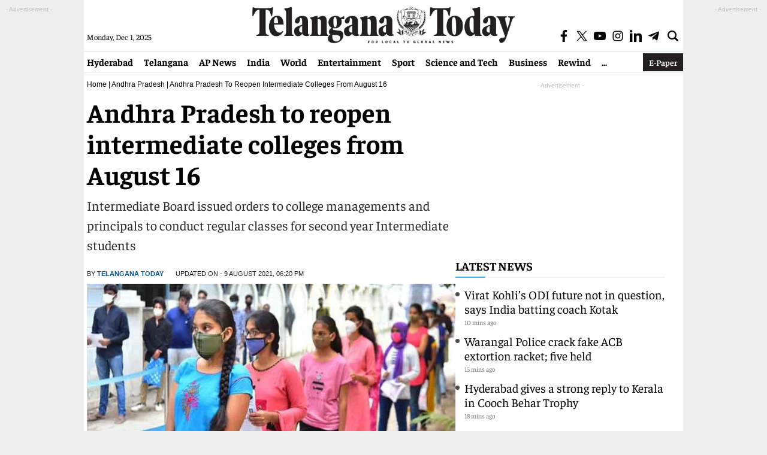

--- FILE ---
content_type: text/html; charset=utf-8
request_url: https://www.google.com/recaptcha/api2/aframe
body_size: 267
content:
<!DOCTYPE HTML><html><head><meta http-equiv="content-type" content="text/html; charset=UTF-8"></head><body><script nonce="SZIfPHeUm3ApT3UId67N4A">/** Anti-fraud and anti-abuse applications only. See google.com/recaptcha */ try{var clients={'sodar':'https://pagead2.googlesyndication.com/pagead/sodar?'};window.addEventListener("message",function(a){try{if(a.source===window.parent){var b=JSON.parse(a.data);var c=clients[b['id']];if(c){var d=document.createElement('img');d.src=c+b['params']+'&rc='+(localStorage.getItem("rc::a")?sessionStorage.getItem("rc::b"):"");window.document.body.appendChild(d);sessionStorage.setItem("rc::e",parseInt(sessionStorage.getItem("rc::e")||0)+1);localStorage.setItem("rc::h",'1764609287496');}}}catch(b){}});window.parent.postMessage("_grecaptcha_ready", "*");}catch(b){}</script></body></html>

--- FILE ---
content_type: application/javascript; charset=utf-8
request_url: https://fundingchoicesmessages.google.com/f/AGSKWxVMFb7Amss-OorOmr-KJz7hZWL6GHimBUTTXI9H6uQKXeFyuajfEysbQWkScnTyeAkEOrilNxg9BI2FBQzxajnm8gpHNpDZAPelBlSkfDVeWMsAQzVKPgK9ZVB-xBHip5kUPR0FXDmmn7vq5eiBU9PWb622_8LiwCFOKYVl_NIQe15SEHOcUfUKOVIS/_/callads5./ads/webplayer?/drawad./ad-methods./adifyoverlay.
body_size: -1290
content:
window['023e4c2f-86d7-4908-a2aa-e7c19385a955'] = true;